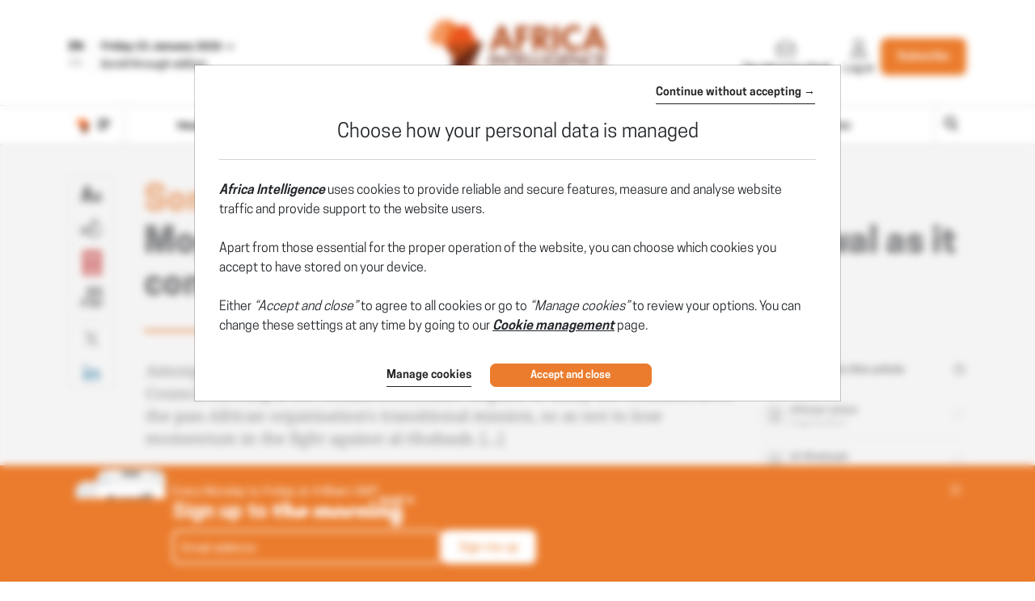

--- FILE ---
content_type: text/html; charset=utf-8
request_url: https://frontend.poool.fr/engage/QS5bZYRHKyxJcw9fZwLpeEtr3j5wEQWj3GZCgXt5A3fcfmPjk7T43O2ZqeCqGqAP/6842c5b0116bf5c263b0ff49?filters=JTVCJTIyU3RhdHV0X0Fub255bWUlMjIlNUQ%253D&variables=JTdCJTIybWVpbGxldXJUYXV4RGV2aXNSZWFibyUyMiUzQSUyMiUyMiUyQyUyMmRhdGVGaW5BYm9ubmVtZW50JTIyJTNBJTIyJTIyJTJDJTIyZW1haWxBZG1pbmlzdHJhdGV1ciUyMiUzQSUyMiUyMiU3RA%253D%253D
body_size: 8749
content:
<!DOCTYPE html><html><head><meta charSet="utf-8"/><meta name="viewport" content="width=device-width, initial-scale=1"/><link rel="stylesheet" href="/engage/_next/static/css/3d3c4efeb4702df6.css" data-precedence="next"/><link rel="stylesheet" href="/engage/_next/static/css/ce3520b9c0f7c1b9.css" data-precedence="next"/><link rel="preload" as="script" fetchPriority="low" href="/engage/_next/static/chunks/webpack-1cecc70c8b572e5b.js"/><script src="/engage/_next/static/chunks/4bd1b696-c023c6e3521b1417.js" async=""></script><script src="/engage/_next/static/chunks/255-bea15f2adea7ab0a.js" async=""></script><script src="/engage/_next/static/chunks/main-app-943e31e5a3e7342a.js" async=""></script><script src="/engage/_next/static/chunks/189-dd330c14372a5155.js" async=""></script><script src="/engage/_next/static/chunks/app/(engage)/%5BappId%5D/layout-d270be8a18c00b5b.js" async=""></script><script src="/engage/_next/static/chunks/app/(engage)/%5BappId%5D/%5BelementId%5D/not-found-6a1ce9eb58be4c76.js" async=""></script><meta name="next-size-adjust" content=""/><script src="/engage/_next/static/chunks/polyfills-42372ed130431b0a.js" noModule=""></script></head><body><div hidden=""><!--$?--><template id="B:0"></template><!--/$--></div><div class="p3-app __className_6d5c62"></div><div data-iframe-size="true"></div><script>requestAnimationFrame(function(){$RT=performance.now()});</script><script src="/engage/_next/static/chunks/webpack-1cecc70c8b572e5b.js" id="_R_" async=""></script><script>(self.__next_f=self.__next_f||[]).push([0])</script><script>self.__next_f.push([1,"1:\"$Sreact.fragment\"\n2:I[9766,[],\"\"]\n3:I[8924,[],\"\"]\n4:I[7524,[\"189\",\"static/chunks/189-dd330c14372a5155.js\",\"353\",\"static/chunks/app/(engage)/%5BappId%5D/layout-d270be8a18c00b5b.js\"],\"default\"]\n5:I[7564,[\"307\",\"static/chunks/app/(engage)/%5BappId%5D/%5BelementId%5D/not-found-6a1ce9eb58be4c76.js\"],\"default\"]\n7:I[4431,[],\"OutletBoundary\"]\n9:I[5278,[],\"AsyncMetadataOutlet\"]\nb:I[4431,[],\"ViewportBoundary\"]\ne:I[7150,[],\"\"]\nf:I[4431,[],\"MetadataBoundary\"]\n10:\"$Sreact.suspense\"\n:HL[\"/engage/_next/static/css/3d3c4efeb4702df6.css\",\"style\"]\n:HL[\"/engage/_next/static/media/e807dee2426166ad-s.p.woff2\",\"font\",{\"crossOrigin\":\"\",\"type\":\"font/woff2\"}]\n:HL[\"/engage/_next/static/css/ce3520b9c0f7c1b9.css\",\"style\"]\n"])</script><script>self.__next_f.push([1,"0:{\"P\":null,\"b\":\"e_k9PvtTBcQbnVnUqn9Wr\",\"p\":\"/engage\",\"c\":[\"\",\"QS5bZYRHKyxJcw9fZwLpeEtr3j5wEQWj3GZCgXt5A3fcfmPjk7T43O2ZqeCqGqAP\",\"6842c5b0116bf5c263b0ff49?filters=JTVCJTIyU3RhdHV0X0Fub255bWUlMjIlNUQ%253D\u0026variables=JTdCJTIybWVpbGxldXJUYXV4RGV2aXNSZWFibyUyMiUzQSUyMiUyMiUyQyUyMmRhdGVGaW5BYm9ubmVtZW50JTIyJTNBJTIyJTIyJTJDJTIyZW1haWxBZG1pbmlzdHJhdGV1ciUyMiUzQSUyMiUyMiU3RA%253D%253D\"],\"i\":false,\"f\":[[[\"\",{\"children\":[\"(engage)\",{\"children\":[[\"appId\",\"QS5bZYRHKyxJcw9fZwLpeEtr3j5wEQWj3GZCgXt5A3fcfmPjk7T43O2ZqeCqGqAP\",\"d\"],{\"children\":[[\"elementId\",\"6842c5b0116bf5c263b0ff49\",\"d\"],{\"children\":[\"__PAGE__?{\\\"filters\\\":\\\"JTVCJTIyU3RhdHV0X0Fub255bWUlMjIlNUQ%3D\\\",\\\"variables\\\":\\\"JTdCJTIybWVpbGxldXJUYXV4RGV2aXNSZWFibyUyMiUzQSUyMiUyMiUyQyUyMmRhdGVGaW5BYm9ubmVtZW50JTIyJTNBJTIyJTIyJTJDJTIyZW1haWxBZG1pbmlzdHJhdGV1ciUyMiUzQSUyMiUyMiU3RA%3D%3D\\\"}\",{}]}]}]}]},\"$undefined\",\"$undefined\",true],[\"\",[\"$\",\"$1\",\"c\",{\"children\":[[[\"$\",\"link\",\"0\",{\"rel\":\"stylesheet\",\"href\":\"/engage/_next/static/css/3d3c4efeb4702df6.css\",\"precedence\":\"next\",\"crossOrigin\":\"$undefined\",\"nonce\":\"$undefined\"}]],[\"$\",\"html\",null,{\"children\":[\"$\",\"body\",null,{\"children\":[[\"$\",\"$L2\",null,{\"parallelRouterKey\":\"children\",\"error\":\"$undefined\",\"errorStyles\":\"$undefined\",\"errorScripts\":\"$undefined\",\"template\":[\"$\",\"$L3\",null,{}],\"templateStyles\":\"$undefined\",\"templateScripts\":\"$undefined\",\"notFound\":[[[\"$\",\"title\",null,{\"children\":\"404: This page could not be found.\"}],[\"$\",\"div\",null,{\"style\":{\"fontFamily\":\"system-ui,\\\"Segoe UI\\\",Roboto,Helvetica,Arial,sans-serif,\\\"Apple Color Emoji\\\",\\\"Segoe UI Emoji\\\"\",\"height\":\"100vh\",\"textAlign\":\"center\",\"display\":\"flex\",\"flexDirection\":\"column\",\"alignItems\":\"center\",\"justifyContent\":\"center\"},\"children\":[\"$\",\"div\",null,{\"children\":[[\"$\",\"style\",null,{\"dangerouslySetInnerHTML\":{\"__html\":\"body{color:#000;background:#fff;margin:0}.next-error-h1{border-right:1px solid rgba(0,0,0,.3)}@media (prefers-color-scheme:dark){body{color:#fff;background:#000}.next-error-h1{border-right:1px solid rgba(255,255,255,.3)}}\"}}],[\"$\",\"h1\",null,{\"className\":\"next-error-h1\",\"style\":{\"display\":\"inline-block\",\"margin\":\"0 20px 0 0\",\"padding\":\"0 23px 0 0\",\"fontSize\":24,\"fontWeight\":500,\"verticalAlign\":\"top\",\"lineHeight\":\"49px\"},\"children\":404}],[\"$\",\"div\",null,{\"style\":{\"display\":\"inline-block\"},\"children\":[\"$\",\"h2\",null,{\"style\":{\"fontSize\":14,\"fontWeight\":400,\"lineHeight\":\"49px\",\"margin\":0},\"children\":\"This page could not be found.\"}]}]]}]}]],[]],\"forbidden\":\"$undefined\",\"unauthorized\":\"$undefined\"}],[\"$\",\"div\",null,{\"data-iframe-size\":true}]]}]}]]}],{\"children\":[\"(engage)\",[\"$\",\"$1\",\"c\",{\"children\":[[[\"$\",\"link\",\"0\",{\"rel\":\"stylesheet\",\"href\":\"/engage/_next/static/css/ce3520b9c0f7c1b9.css\",\"precedence\":\"next\",\"crossOrigin\":\"$undefined\",\"nonce\":\"$undefined\"}]],[\"$\",\"div\",null,{\"className\":\"p3-app __className_6d5c62\",\"children\":[\"$\",\"$L2\",null,{\"parallelRouterKey\":\"children\",\"error\":\"$undefined\",\"errorStyles\":\"$undefined\",\"errorScripts\":\"$undefined\",\"template\":[\"$\",\"$L3\",null,{}],\"templateStyles\":\"$undefined\",\"templateScripts\":\"$undefined\",\"notFound\":[[[\"$\",\"title\",null,{\"children\":\"404: This page could not be found.\"}],[\"$\",\"div\",null,{\"style\":\"$0:f:0:1:1:props:children:1:props:children:props:children:0:props:notFound:0:1:props:style\",\"children\":[\"$\",\"div\",null,{\"children\":[[\"$\",\"style\",null,{\"dangerouslySetInnerHTML\":{\"__html\":\"body{color:#000;background:#fff;margin:0}.next-error-h1{border-right:1px solid rgba(0,0,0,.3)}@media (prefers-color-scheme:dark){body{color:#fff;background:#000}.next-error-h1{border-right:1px solid rgba(255,255,255,.3)}}\"}}],[\"$\",\"h1\",null,{\"className\":\"next-error-h1\",\"style\":\"$0:f:0:1:1:props:children:1:props:children:props:children:0:props:notFound:0:1:props:children:props:children:1:props:style\",\"children\":404}],[\"$\",\"div\",null,{\"style\":\"$0:f:0:1:1:props:children:1:props:children:props:children:0:props:notFound:0:1:props:children:props:children:2:props:style\",\"children\":[\"$\",\"h2\",null,{\"style\":\"$0:f:0:1:1:props:children:1:props:children:props:children:0:props:notFound:0:1:props:children:props:children:2:props:children:props:style\",\"children\":\"This page could not be found.\"}]}]]}]}]],[]],\"forbidden\":\"$undefined\",\"unauthorized\":\"$undefined\"}]}]]}],{\"children\":[[\"appId\",\"QS5bZYRHKyxJcw9fZwLpeEtr3j5wEQWj3GZCgXt5A3fcfmPjk7T43O2ZqeCqGqAP\",\"d\"],[\"$\",\"$1\",\"c\",{\"children\":[null,[\"$\",\"$L4\",null,{\"product\":\"engage\",\"children\":[\"$\",\"$L2\",null,{\"parallelRouterKey\":\"children\",\"error\":\"$undefined\",\"errorStyles\":\"$undefined\",\"errorScripts\":\"$undefined\",\"template\":[\"$\",\"$L3\",null,{}],\"templateStyles\":\"$undefined\",\"templateScripts\":\"$undefined\",\"notFound\":\"$undefined\",\"forbidden\":\"$undefined\",\"unauthorized\":\"$undefined\"}]}]]}],{\"children\":[[\"elementId\",\"6842c5b0116bf5c263b0ff49\",\"d\"],[\"$\",\"$1\",\"c\",{\"children\":[null,[\"$\",\"$L2\",null,{\"parallelRouterKey\":\"children\",\"error\":\"$undefined\",\"errorStyles\":\"$undefined\",\"errorScripts\":\"$undefined\",\"template\":[\"$\",\"$L3\",null,{}],\"templateStyles\":\"$undefined\",\"templateScripts\":\"$undefined\",\"notFound\":[[\"$\",\"$L5\",null,{}],[]],\"forbidden\":\"$undefined\",\"unauthorized\":\"$undefined\"}]]}],{\"children\":[\"__PAGE__\",[\"$\",\"$1\",\"c\",{\"children\":[\"$L6\",null,[\"$\",\"$L7\",null,{\"children\":[\"$L8\",[\"$\",\"$L9\",null,{\"promise\":\"$@a\"}]]}]]}],{},null,false]},null,false]},null,false]},null,false]},null,false],[\"$\",\"$1\",\"h\",{\"children\":[null,[[\"$\",\"$Lb\",null,{\"children\":\"$Lc\"}],[\"$\",\"meta\",null,{\"name\":\"next-size-adjust\",\"content\":\"\"}]],\"$Ld\"]}],false]],\"m\":\"$undefined\",\"G\":[\"$e\",[]],\"s\":false,\"S\":false}\n"])</script><script>self.__next_f.push([1,"d:[\"$\",\"$Lf\",null,{\"children\":[\"$\",\"div\",null,{\"hidden\":true,\"children\":[\"$\",\"$10\",null,{\"fallback\":null,\"children\":\"$L11\"}]}]}]\nc:[[\"$\",\"meta\",\"0\",{\"charSet\":\"utf-8\"}],[\"$\",\"meta\",\"1\",{\"name\":\"viewport\",\"content\":\"width=device-width, initial-scale=1\"}]]\n8:null\n"])</script><script>self.__next_f.push([1,"a:{\"metadata\":[],\"error\":null,\"digest\":\"$undefined\"}\n11:\"$a:metadata\"\n"])</script><script>self.__next_f.push([1,"12:I[7736,[\"545\",\"static/chunks/c16f53c3-184ddc603d6bcf88.js\",\"455\",\"static/chunks/b3a53e07-9bf24ee9a40f5469.js\",\"189\",\"static/chunks/189-dd330c14372a5155.js\",\"324\",\"static/chunks/324-4540a4c061629b98.js\",\"716\",\"static/chunks/716-c57c071ef4353037.js\",\"834\",\"static/chunks/834-5a7b29e6522acf4f.js\",\"892\",\"static/chunks/app/(engage)/%5BappId%5D/%5BelementId%5D/page-2b05bb8df45cf838.js\"],\"TrackingStore\"]\n13:T13b5,"])</script><script>self.__next_f.push([1,"/*\nThis appearance has been created from an existing template, using a color\npalette. You can fine-tune it by changing any --skin--* variable below.\n\nExample:\n:root {\n  --skin--main-color: #ffc622;\n  --skin--text-color: #1A1A1A;\n}\n*/\n\n\n/* * {\n  --skin--background-color: #FEFEFE;\n\n  --skin--buttons-color: #FFB800;\n  --skin--buttons-hover-color: #FEDB89;\n  --skin--buttons-active-color: #FFFFFF;\n  --skin--buttons-border-color: #FEDB89;\n  --skin--buttons-text-color: #000000;\n  \n  --skin--titles-color: #000000;\n  --skin--texts-color: #000000;\n  \n  --skin--border-radius: 30px;\n  --skin--box-shadow: 0 4px 30px -7px rgba(26, 26, 26, 0.1);\n} */\n\n@import url('https://fonts.googleapis.com/css2?family=Noto+Serif\u0026family=Roboto:wght@400..800\u0026display=swap');\n\nbody {font-family: Roboto,sans-serif;}\n\n* {\n  --junipero-font-family: initial;\n}\n\n.__className_c02449,\n.__className_0aa387 {\n  background-color:var(--skin--background-color);\n  width:100vw;\n  box-shadow: 0 4px 20px rgba(0, 0, 0, 0.5);\n}\n\n.element {\n  font-family: Roboto,sans-serif;\n  background-color: var(--skin--background-color);\n  border-radius: var(--skin--border-radius);\n  padding: 5px 20px 0 15px;\n  margin:0;\n  position: relative;\n  max-width: 1140px;\n}\n\n.p3-block-title {\n  font-size: 26px;\n  line-height:27px;\n  font-weight: 600;\n  color: var(--skin--titles-color);\n  margin: 0 0 10px 0;\n  font-weight:800;\n}\n\n.junipero.abstract.invalid {\n  color:#ffffff;\n  opacity:0.6;\n}\n\n@media (max-width: 779px) {\n  .p3-block-title {\n    font-size: 22px;\n    line-height:25px;\n  }\n\n  div.items-flex-start:nth-child(2) \u003e div:nth-child(2) \u003e div:nth-child(1) \u003e img:nth-child(1) {height:19px!important;}\n}\n.p3-block-text {\n  color: var(--skin--texts-color);\n  font-size:15px;\n}\n\np {\n  margin: 0;\n}\n\n.junipero.text-field {\n  width: 100%;\n  --background-color: #fcfcfc;\n}\n\n.junipero.text-field .field:hover, \n.junipero.text-field .field:focus {\n  --border-color: #1a1a1a91;\n}\n\n.junipero.button.primary {\n  width: 100%;\n  cursor: pointer;\n  --main-color: var(--skin--buttons-color) !important;\n  --border-color: var(--skin--buttons-border-color) !important;\n  --hover-color: var(--skin--buttons-hover-color) !important;\n  --active-color: var(--skin--buttons-active-color) !important;\n  --text-color: var(--skin--buttons-text-color) !important;\n}\n\n.junipero.button:focus:not(:disabled):not(.disabled) {\n  --border-color: #ffb800;\n}\n\n.junipero.button:hover:not(:disabled):not(.disabled) {\n  --hover-color: rgb(255, 184, 0, 0.5);\n}\n\n.junipero.button:active:not(:disabled):not(.disabled) {\n  --active-color: rgb(255, 184, 0, 0.5);\n}\n\n.cross-close {\n  position: absolute;\n  top: 20px;\n  right: 20px;\n}\n\n@media (min-width: 779px) {\n  .element-content {\n    padding:16px 0 22px 0;\n  }\n\n.cross-close img {\n    /*margin-bottom:-45px;\n    margin-right:25px;*/\n  }\n\n  .p3-block-col.flex-none .p3-image {\n    height:100%;\n    width: 100%;\n    display: flex;\n    margin-top: -6px !important;\n  }\n  .p3-image \u003e img.w-full {\n    height:auto;\n    width: 100%;\n    object-fit:cover;\n  }\n}\n\n@media (max-width: 779px) {\n\n  .cross-close {\n      position:absolute;\n      top:12.5px;\n      right:12.5px;\n      text-align:center!important;\n      align:inherit;\n    }\n\n  .element {\n    padding: 30px 15px 25px 15px;\n  }\n  \n}\n\n/* Edit */\n.p3-field-text{background-color:transparent!important;font-family: \"Roboto\", sans-serif;}\n.p3-field-text .field {background-color:transparent!important; border-radius:8px!important; color:#ffffff!important; border:2px solid #ffffff!important;height: 42px!important;font-family: \"Roboto\", sans-serif;}\n\n.fielddiv {max-width:333px;}\n\n.junipero.text-field .field::placeholder { color:#ffffff!important; font-size: 15px!important; /*padding-left: 30px;*/font-family: \"Roboto\", sans-serif;}\n\n.junipero.text-field .field {box-shadow:none!important;}\n\n.p3-block-button {\n    margin-top:0px!important;\n}\n\n.p3-block-button .junipero.button {\n    background-color:#ffffff!important;\n    border:2px solid #ffffff!important;\n    border-radius:8px!important;\n    opacity: 1;\n    transition:all 0.2s ease;\n    pointer-events: all;\n    height: 42px!important;\n    font-size:15px;\n    font-family: \"Roboto\", sans-serif;\n}\n\n.p3-block-button:hover .junipero.button {\n    border:2px solid #ffffff!important;\n    background-color:transparent!important;\n}\n\n.p3-block-button .junipero.button p{\n    transition:all 0.2s ease;\n    font-family: \"Roboto\", sans-serif;\n}\n\n.p3-block-button .junipero.button:hover p {\n    color:#ffffff!important;\n}\n\n.junipero.abstract.invalid {\n  padding: 6px 0;\n  font-size:14px!important;\n  font-family: \"Roboto\", sans-serif;\n}\n\n.success-message {\n  color: #ffffff;\n  font-family: \"Roboto\", sans-serif;\n  font-size: 15px;\n  line-height: 23px;\n  font-weight:normal!important;\n  padding: 0 0 10px 0;\n  margin-top: 10px!important;\n  text-align:left;\n  font-family: \"Roboto\", sans-serif;\n}\n.success-message p {\n  text-align:left!important;\n}\n.success-message strong{\n  font-weight:normal!important;\n}\n\n#p3-parent-frame,.p3-app {\n  background-color: var(--skin--background-color);\n}"])</script><script>self.__next_f.push([1,"6:[\"$\",\"$L12\",null,{\"element\":{\"_id\":\"6842c5b0116bf5c263b0ff49\",\"app\":\"62c55dd235d9f600353a2fe3\",\"content\":[{\"type\":\"row\",\"settings\":{\"alignItems\":\"flex-start\",\"justifyContent\":\"center\",\"gap\":\"\"},\"cols\":[{\"type\":\"col\",\"content\":[{\"type\":\"image\",\"url\":\"https://cdn.poool.fr/uploads/627ccf8d4c4a080034244a3a/original/close.png\",\"name\":\"close.png\",\"id\":\"1f137abc-714e-4d41-887b-26f06fc9a788\",\"settings\":{\"className\":\"cross-close\",\"textAlign\":\"right\",\"size\":\"custom\",\"width\":\"17\",\"height\":\"14\",\"destroyOnClick\":true}},{\"type\":\"row\",\"settings\":{\"alignItems\":\"flex-end\",\"justifyContent\":\"center\",\"gap\":\"25px\"},\"cols\":[{\"type\":\"col\",\"content\":[{\"type\":\"image\",\"url\":\"https://cdn.poool.fr/uploads/62c55dd235d9f600353a2fe3/original/AIA-support.png\",\"name\":\"AIA-support.png\",\"id\":\"7eb9bfaf-3291-43b1-8ea1-52e61ffdc0cc\",\"settings\":{\"size\":\"custom\",\"textAlign\":\"left\",\"width\":\"\",\"height\":\"142\"},\"styles\":{\"paddingTop\":\"\",\"paddingRight\":\"\",\"paddingBottom\":\"\",\"paddingLeft\":\"\",\"marginLeft\":\"\",\"marginBottom\":\"\",\"marginRight\":\"\",\"marginTop\":\"\"}}],\"id\":\"f17e1986-f837-4fb2-9b22-1bf0b1666c71\",\"size\":\"auto\",\"responsive\":{\"sm\":\"hide\",\"xs\":\"hide\"}},{\"type\":\"col\",\"content\":[{\"type\":\"row\",\"settings\":{\"alignItems\":\"flex-start\",\"justifyContent\":\"center\"},\"cols\":[{\"type\":\"col\",\"content\":[{\"type\":\"text\",\"content\":\"\u003cp\u003eEvery Monday to Friday at 4:40am GMT\u003c/p\u003e\",\"id\":\"9bdc7660-7902-4b99-a6a2-7e85f34b25ac\",\"styles\":{\"backgroundSize\":\"default\",\"paddingBottom\":\"\",\"marginBottom\":\"\",\"backgroundPosition\":\"center\"}}],\"id\":\"e1ac21cf-3caf-4dc9-abad-c7b327ef870e\",\"size\":\"fluid\"}],\"id\":\"97aff443-f3e3-4020-9eca-10327b46de5a\"},{\"type\":\"row\",\"settings\":{\"alignItems\":\"flex-start\",\"justifyContent\":\"flex-start\",\"gap\":\"2px\"},\"cols\":[{\"type\":\"col\",\"content\":[{\"type\":\"title\",\"content\":\"\u003cp\u003eSign up to\u0026nbsp;\u003c/p\u003e\",\"headingLevel\":\"h1\",\"id\":\"ea3c6df8-09af-4ebb-bdf4-7cb6322df00c\",\"styles\":{\"marginTop\":\"\",\"marginBottom\":\"\"}}],\"id\":\"fab5c9a9-fa62-4953-aebb-7e1436df7338\",\"size\":\"auto\"},{\"type\":\"col\",\"content\":[{\"type\":\"image\",\"url\":\"https://cdn.poool.fr/uploads/62c55dd235d9f600353a2fe3/original/Morning-brief.png\",\"name\":\"Morning-brief.png\",\"id\":\"ec0223e9-1aa0-4633-ba10-2f9a96e3b3da\",\"settings\":{\"size\":\"custom\",\"textAlign\":\"left\",\"width\":\"\",\"height\":\"38\"},\"styles\":{\"paddingTop\":\"0\",\"paddingRight\":\"0\",\"paddingBottom\":\"0\",\"paddingLeft\":\"0\",\"marginLeft\":\"0\",\"marginBottom\":\"0\",\"marginRight\":\"0\",\"marginTop\":\"0\"}}],\"id\":\"fc94dffc-fe3c-4745-9b4c-239693d09709\",\"size\":\"auto\"}],\"id\":\"4c9b92cf-2255-484c-80a2-bad4748ca8b6\"},{\"type\":\"row\",\"settings\":{\"alignItems\":\"flex-start\",\"justifyContent\":\"flex-start\",\"flexDirection\":\"row\",\"className\":\"\"},\"cols\":[{\"type\":\"col\",\"content\":[{\"type\":\"email-field\",\"fieldType\":\"email\",\"fieldKey\":\"email\",\"fieldLabel\":\"\",\"fieldPlaceholder\":\"Email address\",\"fieldRequired\":true,\"settings\":{\"displayAfterSubmit\":false},\"id\":\"666f636e-7c91-44f8-8c14-722a95f449de\",\"styles\":{\"backgroundColor\":\"#cc1800\",\"backgroundSize\":\"default\"}}],\"id\":\"1bf06010-8dfb-49ad-8783-79f29481ad2c\",\"size\":\"fluid\",\"settings\":{\"className\":\"fielddiv\"}},{\"type\":\"col\",\"content\":[{\"type\":\"button\",\"content\":\"\u003cp style=\\\"text-align:center;\\\"\u003eSign me up\u003c/p\u003e\",\"action\":\"submit\",\"url\":\"\",\"settings\":{\"buttonType\":\"button\"},\"customId\":\"button79542\",\"id\":\"d472f6e4-6233-4694-a37e-ce1411fd40e7\",\"styles\":{\"marginTop\":\"10\"}},{\"type\":\"hidden-field\",\"fieldType\":\"hidden\",\"fieldKey\":\"formulaire\",\"fieldLabel\":\"\",\"fieldPlaceholder\":\"\",\"fieldRequired\":true,\"settings\":{\"displayAfterSubmit\":false,\"displayBeforeSubmit\":true},\"id\":\"7171744e-bb75-4b14-9c22-c0c97b4e9ef8\",\"fieldValue\":\"newsletter\"}],\"id\":\"1efb6a83-5201-4962-801e-ffad93978c9e\",\"size\":\"auto\"}],\"id\":\"26873623-a90f-43b4-a204-64ac2c4c0e5e\"},{\"type\":\"text\",\"content\":\"\u003cp style=\\\"text-align:center;\\\"\u003e\u003cstrong\u003eYour registration has been successful!\u003c/strong\u003e\u003c/p\u003e\",\"id\":\"eb988bac-91e6-4ab0-86e8-020575c8f23b\",\"settings\":{\"displayAfterSubmit\":true,\"displayBeforeSubmit\":false,\"className\":\"success-message\"},\"styles\":{\"marginTop\":\"20\"}}],\"id\":\"5d89c8a3-d150-48e0-86db-58b46a5ae996\",\"size\":\"fluid\",\"settings\":{\"className\":\"element-content\"},\"styles\":{\"paddingTop\":\"\",\"paddingRight\":\"\",\"paddingBottom\":\"\",\"paddingLeft\":\"\",\"marginLeft\":\"\",\"marginBottom\":\"\",\"marginRight\":\"\",\"marginTop\":\"\"}}],\"id\":\"0baff9e5-4432-4e73-a38a-b805a2b06490\",\"styles\":{\"paddingTop\":\"\",\"paddingBottom\":\"\",\"marginTop\":\"\",\"marginBottom\":\"\",\"paddingRight\":\"\",\"marginRight\":\"\",\"marginLeft\":\"\",\"paddingLeft\":\"\"}}],\"id\":\"05be6065-fe70-41c9-a8f7-ed92eac8c8ef\",\"size\":\"fluid\",\"settings\":{\"className\":\"element\"},\"styles\":{\"marginRight\":\"\",\"marginLeft\":\"\"}}],\"id\":\"48594006-76bd-44fb-8fde-10c3a17a8ada\",\"styles\":{\"paddingTop\":\"0\",\"paddingRight\":\"0\",\"paddingBottom\":\"0\",\"paddingLeft\":\"0\",\"marginLeft\":\"0\",\"marginBottom\":\"0\",\"marginRight\":\"0\",\"marginTop\":\"0\"}}],\"conditions\":[{\"id\":\"d5392528-42ac-47a7-a53b-59a252255295\",\"type\":\"or\",\"value\":[{\"type\":\"url\",\"hide\":true,\"value\":\"Newsletter\"},{\"type\":\"url\",\"hide\":true,\"value\":\"Offers\"},{\"type\":\"url\",\"hide\":true,\"value\":\"typeOffreSelectionnee\"},{\"type\":\"url\",\"hide\":true,\"value\":\"signup\"}]},{\"id\":\"b1f39361-67d9-4879-b9b0-54b5305b0f31\",\"type\":\"customFilter\",\"value\":\"Statut_Anonyme\"},{\"id\":\"2553db01-c13a-4fd5-b872-20c6da896114\",\"type\":\"viewsPerDay\",\"value\":{\"times\":3,\"days\":1}}],\"enabled\":true,\"settings\":{\"custom_css\":\"$13\",\"custom_parent_css\":\"#p3-parent-frame {\\n  position: fixed;\\n  right: 0;\\n  bottom: 0;\\n  left: 0;\\n  z-index:2099;\\n}\"},\"name\":\"Bannière inscription NL\",\"slug\":\"banniere-inscription-nl\",\"preview_url\":\"https://cdn.poool.fr/screenshots/62c55dd235d9f600353a2fe3/791ab04f-6c33-4f3b-ba39-3f2412bfb342.png\",\"model_slug\":\"subscription-banner\",\"palette\":{\"id\":\"amber\",\"name\":\"Amber\",\"preview\":[\"#FFB800\",\"#000000\",\"#FEDB89\",\"#FFFFFF\"],\"styles\":[{\"type\":\"color\",\"key\":\"amber-1\",\"value\":\"#FFB800\"},{\"type\":\"color\",\"key\":\"amber-2\",\"value\":\"#000000\"},{\"type\":\"color\",\"key\":\"amber-3\",\"value\":\"#FEDB89\"},{\"type\":\"color\",\"key\":\"amber-4\",\"value\":\"#FEFEFE\"},{\"type\":\"color\",\"key\":\"amber-5\",\"value\":\"#6B778C\"},{\"type\":\"color\",\"key\":\"amber-6\",\"value\":\"#DFE1E6\"},{\"type\":\"color\",\"key\":\"amber-7\",\"value\":\"#1A1A1A91\"},{\"type\":\"image\",\"key\":\"newsletter-onboarding-1\",\"value\":\"https://cdn.poool.fr/uploads/63f8bb1f73c92568751fd64a/newsletter-onboarding-illustration-1.svg\"},{\"type\":\"image\",\"key\":\"newsletter-onboarding-2\",\"value\":\"https://cdn.poool.fr/uploads/63f8bb1f73c92568751fd64a/newsletter-onboarding-illustration-2.svg\"},{\"type\":\"image\",\"key\":\"newsletter-onboarding-3\",\"value\":\"https://cdn.poool.fr/uploads/63f8bb1f73c92568751fd64a/newsletter-onboarding-illustration-3.svg\"},{\"type\":\"image\",\"key\":\"subs-onboarding-1\",\"value\":\"https://cdn.poool.fr/uploads/63f8bb1f73c92568751fd64a/subscribers-onboarding-illustration-1.svg\"},{\"type\":\"image\",\"key\":\"subs-onboarding-2\",\"value\":\"https://cdn.poool.fr/uploads/63f8bb1f73c92568751fd64a/subscribers-onboarding-illustration-2.svg\"},{\"type\":\"image\",\"key\":\"subs-onboarding-3\",\"value\":\"https://cdn.poool.fr/uploads/63f8bb1f73c92568751fd64a/subscribers-onboarding-illustration-3.svg\"},{\"type\":\"image\",\"key\":\"image-download-app\",\"value\":\"https://cdn.poool.fr/uploads/63f8bb1f73c92568751fd64a/download-app-illustration.svg\"},{\"type\":\"image\",\"key\":\"image-subscription\",\"value\":\"https://cdn.poool.fr/uploads/63f8bb1f73c92568751fd64a/newsletter-subscription-illustration.svg\"},{\"type\":\"image\",\"key\":\"image-card-expiration\",\"value\":\"https://cdn.poool.fr/uploads/63f8bb1f73c92568751fd64a/payment-method-expiration-illustration.svg\"},{\"type\":\"image\",\"key\":\"image-register\",\"value\":\"https://cdn.poool.fr/uploads/63f8bb1f73c92568751fd64a/register-illustration.svg\"},{\"type\":\"image\",\"key\":\"image-lock\",\"value\":\"https://cdn.poool.fr/uploads/63f8bb1f73c92568751fd64a/subscription-banner-illustration.svg\"},{\"type\":\"size\",\"key\":\"cards-radius\",\"value\":\"10px\"},{\"type\":\"size\",\"key\":\"elements-radius\",\"value\":\"30px\"},{\"type\":\"shadow\",\"key\":\"box-shadow\",\"value\":{\"type\":\"shadow\",\"x\":\"0px\",\"y\":\"4px\",\"blur\":\"30px\",\"spread\":\"-7px\",\"color\":\"rgba(26, 26, 26, 0.1)\"}}]},\"palette_styles\":{\"backgroundColor\":\"#eb7c2d\",\"buttonsColor\":\"#FFF\",\"buttonsBorderColor\":\"#fff\",\"buttonsHoverColor\":\"#eb7c2d\",\"buttonsActiveColor\":\"#fff\",\"buttonsTextColor\":\"#eb7c2d\",\"titlesColor\":\"#FFF\",\"textsColor\":\"#FFF\",\"image\":{\"type\":\"palette\",\"id\":\"amber\",\"key\":\"image-lock\"},\"borderRadius\":\"\",\"boxShadow\":{\"type\":\"palette\",\"id\":\"amber\",\"key\":\"box-shadow\"}},\"created_at\":\"2025-06-06T10:40:48.570Z\",\"__v\":16,\"updated_at\":\"2026-01-23T08:57:46.902Z\"},\"children\":\"$L14\"}]\n"])</script><div hidden id="S:0"></div><script>$RB=[];$RV=function(a){$RT=performance.now();for(var b=0;b<a.length;b+=2){var c=a[b],e=a[b+1];null!==e.parentNode&&e.parentNode.removeChild(e);var f=c.parentNode;if(f){var g=c.previousSibling,h=0;do{if(c&&8===c.nodeType){var d=c.data;if("/$"===d||"/&"===d)if(0===h)break;else h--;else"$"!==d&&"$?"!==d&&"$~"!==d&&"$!"!==d&&"&"!==d||h++}d=c.nextSibling;f.removeChild(c);c=d}while(c);for(;e.firstChild;)f.insertBefore(e.firstChild,c);g.data="$";g._reactRetry&&requestAnimationFrame(g._reactRetry)}}a.length=0};
$RC=function(a,b){if(b=document.getElementById(b))(a=document.getElementById(a))?(a.previousSibling.data="$~",$RB.push(a,b),2===$RB.length&&("number"!==typeof $RT?requestAnimationFrame($RV.bind(null,$RB)):(a=performance.now(),setTimeout($RV.bind(null,$RB),2300>a&&2E3<a?2300-a:$RT+300-a)))):b.parentNode.removeChild(b)};$RC("B:0","S:0")</script><script>self.__next_f.push([1,"15:I[7338,[\"545\",\"static/chunks/c16f53c3-184ddc603d6bcf88.js\",\"455\",\"static/chunks/b3a53e07-9bf24ee9a40f5469.js\",\"189\",\"static/chunks/189-dd330c14372a5155.js\",\"324\",\"static/chunks/324-4540a4c061629b98.js\",\"716\",\"static/chunks/716-c57c071ef4353037.js\",\"834\",\"static/chunks/834-5a7b29e6522acf4f.js\",\"892\",\"static/chunks/app/(engage)/%5BappId%5D/%5BelementId%5D/page-2b05bb8df45cf838.js\"],\"default\"]\n16:I[3696,[\"545\",\"static/chunks/c16f53c3-184ddc603d6bcf88.js\",\"455\",\"static/chunks/b3a53e07-9bf24ee9a40f5469.js\",\"189\",\"static/chunks/189-dd330c14372a5155.js\",\"324\",\"static/chunks/324-4540a4c061629b98.js\",\"716\",\"static/chunks/716-c57c071ef4353037.js\",\"834\",\"static/chunks/834-5a7b29e6522acf4f.js\",\"892\",\"static/chunks/app/(engage)/%5BappId%5D/%5BelementId%5D/page-2b05bb8df45cf838.js\"],\"default\"]\n17:I[7517,[\"545\",\"static/chunks/c16f53c3-184ddc603d6bcf88.js\",\"455\",\"static/chunks/b3a53e07-9bf24ee9a40f5469.js\",\"189\",\"static/chunks/189-dd330c14372a5155.js\",\"324\",\"static/chunks/324-4540a4c061629b98.js\",\"716\",\"static/chunks/716-c57c071ef4353037.js\",\"834\",\"static/chunks/834-5a7b29e6522acf4f.js\",\"892\",\"static/chunks/app/(engage)/%5BappId%5D/%5BelementId%5D/page-2b05bb8df45cf838.js\"],\"default\"]\n"])</script><script>self.__next_f.push([1,"14:[\"$\",\"$L15\",null,{\"dir\":\"$undefined\",\"locale\":\"EN\",\"children\":[[\"$\",\"$L16\",null,{\"element\":\"$6:props:element\",\"config\":{\"locale\":\"EN\"},\"children\":[[\"$\",\"$L17\",\"48594006-76bd-44fb-8fde-10c3a17a8ada\",{\"block\":{\"type\":\"row\",\"settings\":{\"alignItems\":\"flex-start\",\"justifyContent\":\"center\",\"gap\":\"\"},\"cols\":[{\"type\":\"col\",\"content\":[{\"type\":\"image\",\"url\":\"https://cdn.poool.fr/uploads/627ccf8d4c4a080034244a3a/original/close.png\",\"name\":\"close.png\",\"id\":\"1f137abc-714e-4d41-887b-26f06fc9a788\",\"settings\":{\"className\":\"cross-close\",\"textAlign\":\"right\",\"size\":\"custom\",\"width\":\"17\",\"height\":\"14\",\"destroyOnClick\":true}},{\"type\":\"row\",\"settings\":{\"alignItems\":\"flex-end\",\"justifyContent\":\"center\",\"gap\":\"25px\"},\"cols\":[{\"type\":\"col\",\"content\":[{\"type\":\"image\",\"url\":\"https://cdn.poool.fr/uploads/62c55dd235d9f600353a2fe3/original/AIA-support.png\",\"name\":\"AIA-support.png\",\"id\":\"7eb9bfaf-3291-43b1-8ea1-52e61ffdc0cc\",\"settings\":{\"size\":\"custom\",\"textAlign\":\"left\",\"width\":\"\",\"height\":\"142\"},\"styles\":{\"paddingTop\":\"\",\"paddingRight\":\"\",\"paddingBottom\":\"\",\"paddingLeft\":\"\",\"marginLeft\":\"\",\"marginBottom\":\"\",\"marginRight\":\"\",\"marginTop\":\"\"}}],\"id\":\"f17e1986-f837-4fb2-9b22-1bf0b1666c71\",\"size\":\"auto\",\"responsive\":{\"sm\":\"hide\",\"xs\":\"hide\"}},{\"type\":\"col\",\"content\":[{\"type\":\"row\",\"settings\":{\"alignItems\":\"flex-start\",\"justifyContent\":\"center\"},\"cols\":[{\"type\":\"col\",\"content\":[{\"type\":\"text\",\"content\":\"\u003cp\u003eEvery Monday to Friday at 4:40am GMT\u003c/p\u003e\",\"id\":\"9bdc7660-7902-4b99-a6a2-7e85f34b25ac\",\"styles\":{\"backgroundSize\":\"default\",\"paddingBottom\":\"\",\"marginBottom\":\"\",\"backgroundPosition\":\"center\"}}],\"id\":\"e1ac21cf-3caf-4dc9-abad-c7b327ef870e\",\"size\":\"fluid\"}],\"id\":\"97aff443-f3e3-4020-9eca-10327b46de5a\"},{\"type\":\"row\",\"settings\":{\"alignItems\":\"flex-start\",\"justifyContent\":\"flex-start\",\"gap\":\"2px\"},\"cols\":[{\"type\":\"col\",\"content\":[{\"type\":\"title\",\"content\":\"\u003cp\u003eSign up to\u0026nbsp;\u003c/p\u003e\",\"headingLevel\":\"h1\",\"id\":\"ea3c6df8-09af-4ebb-bdf4-7cb6322df00c\",\"styles\":{\"marginTop\":\"\",\"marginBottom\":\"\"}}],\"id\":\"fab5c9a9-fa62-4953-aebb-7e1436df7338\",\"size\":\"auto\"},{\"type\":\"col\",\"content\":[{\"type\":\"image\",\"url\":\"https://cdn.poool.fr/uploads/62c55dd235d9f600353a2fe3/original/Morning-brief.png\",\"name\":\"Morning-brief.png\",\"id\":\"ec0223e9-1aa0-4633-ba10-2f9a96e3b3da\",\"settings\":{\"size\":\"custom\",\"textAlign\":\"left\",\"width\":\"\",\"height\":\"38\"},\"styles\":{\"paddingTop\":\"0\",\"paddingRight\":\"0\",\"paddingBottom\":\"0\",\"paddingLeft\":\"0\",\"marginLeft\":\"0\",\"marginBottom\":\"0\",\"marginRight\":\"0\",\"marginTop\":\"0\"}}],\"id\":\"fc94dffc-fe3c-4745-9b4c-239693d09709\",\"size\":\"auto\"}],\"id\":\"4c9b92cf-2255-484c-80a2-bad4748ca8b6\"},{\"type\":\"row\",\"settings\":{\"alignItems\":\"flex-start\",\"justifyContent\":\"flex-start\",\"flexDirection\":\"row\",\"className\":\"\"},\"cols\":[{\"type\":\"col\",\"content\":[{\"type\":\"email-field\",\"fieldType\":\"email\",\"fieldKey\":\"email\",\"fieldLabel\":\"\",\"fieldPlaceholder\":\"Email address\",\"fieldRequired\":true,\"settings\":{\"displayAfterSubmit\":false},\"id\":\"666f636e-7c91-44f8-8c14-722a95f449de\",\"styles\":{\"backgroundColor\":\"#cc1800\",\"backgroundSize\":\"default\"}}],\"id\":\"1bf06010-8dfb-49ad-8783-79f29481ad2c\",\"size\":\"fluid\",\"settings\":{\"className\":\"fielddiv\"}},{\"type\":\"col\",\"content\":[{\"type\":\"button\",\"content\":\"\u003cp style=\\\"text-align:center;\\\"\u003eSign me up\u003c/p\u003e\",\"action\":\"submit\",\"url\":\"\",\"settings\":{\"buttonType\":\"button\"},\"customId\":\"button79542\",\"id\":\"d472f6e4-6233-4694-a37e-ce1411fd40e7\",\"styles\":{\"marginTop\":\"10\"}},{\"type\":\"hidden-field\",\"fieldType\":\"hidden\",\"fieldKey\":\"formulaire\",\"fieldLabel\":\"\",\"fieldPlaceholder\":\"\",\"fieldRequired\":true,\"settings\":{\"displayAfterSubmit\":false,\"displayBeforeSubmit\":true},\"id\":\"7171744e-bb75-4b14-9c22-c0c97b4e9ef8\",\"fieldValue\":\"newsletter\"}],\"id\":\"1efb6a83-5201-4962-801e-ffad93978c9e\",\"size\":\"auto\"}],\"id\":\"26873623-a90f-43b4-a204-64ac2c4c0e5e\"},{\"type\":\"text\",\"content\":\"\u003cp style=\\\"text-align:center;\\\"\u003e\u003cstrong\u003eYour registration has been successful!\u003c/strong\u003e\u003c/p\u003e\",\"id\":\"eb988bac-91e6-4ab0-86e8-020575c8f23b\",\"settings\":{\"displayAfterSubmit\":true,\"displayBeforeSubmit\":false,\"className\":\"success-message\"},\"styles\":{\"marginTop\":\"20\"}}],\"id\":\"5d89c8a3-d150-48e0-86db-58b46a5ae996\",\"size\":\"fluid\",\"settings\":{\"className\":\"element-content\"},\"styles\":{\"paddingTop\":\"\",\"paddingRight\":\"\",\"paddingBottom\":\"\",\"paddingLeft\":\"\",\"marginLeft\":\"\",\"marginBottom\":\"\",\"marginRight\":\"\",\"marginTop\":\"\"}}],\"id\":\"0baff9e5-4432-4e73-a38a-b805a2b06490\",\"styles\":{\"paddingTop\":\"\",\"paddingBottom\":\"\",\"marginTop\":\"\",\"marginBottom\":\"\",\"paddingRight\":\"\",\"marginRight\":\"\",\"marginLeft\":\"\",\"paddingLeft\":\"\"}}],\"id\":\"05be6065-fe70-41c9-a8f7-ed92eac8c8ef\",\"size\":\"fluid\",\"settings\":{\"className\":\"element\"},\"styles\":{\"marginRight\":\"\",\"marginLeft\":\"\"}}],\"id\":\"48594006-76bd-44fb-8fde-10c3a17a8ada\",\"styles\":{\"paddingTop\":\"0\",\"paddingRight\":\"0\",\"paddingBottom\":\"0\",\"paddingLeft\":\"0\",\"marginLeft\":\"0\",\"marginBottom\":\"0\",\"marginRight\":\"0\",\"marginTop\":\"0\"}},\"displayParams\":{\"filters\":[\"Statut_Anonyme\"],\"variables\":{\"meilleurTauxDevisReabo\":\"\",\"dateFinAbonnement\":\"\",\"emailAdministrateur\":\"\"}},\"textReplacers\":{},\"children\":\"$L18\"}]]}],\"$L19\",\"$L1a\"]}]\n"])</script><script>self.__next_f.push([1,"1b:I[4916,[\"545\",\"static/chunks/c16f53c3-184ddc603d6bcf88.js\",\"455\",\"static/chunks/b3a53e07-9bf24ee9a40f5469.js\",\"189\",\"static/chunks/189-dd330c14372a5155.js\",\"324\",\"static/chunks/324-4540a4c061629b98.js\",\"716\",\"static/chunks/716-c57c071ef4353037.js\",\"834\",\"static/chunks/834-5a7b29e6522acf4f.js\",\"892\",\"static/chunks/app/(engage)/%5BappId%5D/%5BelementId%5D/page-2b05bb8df45cf838.js\"],\"default\"]\n1c:I[8955,[\"545\",\"static/chunks/c16f53c3-184ddc603d6bcf88.js\",\"455\",\"static/chunks/b3a53e07-9bf24ee9a40f5469.js\",\"189\",\"static/chunks/189-dd330c14372a5155.js\",\"324\",\"static/chunks/324-4540a4c061629b98.js\",\"716\",\"static/chunks/716-c57c071ef4353037.js\",\"834\",\"static/chunks/834-5a7b29e6522acf4f.js\",\"892\",\"static/chunks/app/(engage)/%5BappId%5D/%5BelementId%5D/page-2b05bb8df45cf838.js\"],\"default\"]\n1d:I[9023,[\"545\",\"static/chunks/c16f53c3-184ddc603d6bcf88.js\",\"455\",\"static/chunks/b3a53e07-9bf24ee9a40f5469.js\",\"189\",\"static/chunks/189-dd330c14372a5155.js\",\"324\",\"static/chunks/324-4540a4c061629b98.js\",\"716\",\"static/chunks/716-c57c071ef4353037.js\",\"834\",\"static/chunks/834-5a7b29e6522acf4f.js\",\"892\",\"static/chunks/app/(engage)/%5BappId%5D/%5BelementId%5D/page-2b05bb8df45cf838.js\"],\"default\"]\n1e:I[2438,[\"545\",\"static/chunks/c16f53c3-184ddc603d6bcf88.js\",\"455\",\"static/chunks/b3a53e07-9bf24ee9a40f5469.js\",\"189\",\"static/chunks/189-dd330c14372a5155.js\",\"324\",\"static/chunks/324-4540a4c061629b98.js\",\"716\",\"static/chunks/716-c57c071ef4353037.js\",\"834\",\"static/chunks/834-5a7b29e6522acf4f.js\",\"892\",\"static/chunks/app/(engage)/%5BappId%5D/%5BelementId%5D/page-2b05bb8df45cf838.js\"],\"default\"]\n"])</script><script>self.__next_f.push([1,"18:[\"$\",\"$L1b\",null,{\"block\":\"$14:props:children:0:props:children:0:props:block\",\"children\":[[\"$\",\"div\",\".3\",{\"className\":\"p3-block p3-block-row flex flex-wrap items-flex-start justify-center gap-2.5\",\"style\":{\"marginTop\":0,\"marginRight\":0,\"marginBottom\":0,\"marginLeft\":0,\"paddingTop\":0,\"paddingRight\":0,\"paddingBottom\":0,\"paddingLeft\":0},\"children\":[[\"$\",\"$L17\",\"05be6065-fe70-41c9-a8f7-ed92eac8c8ef\",{\"block\":\"$14:props:children:0:props:children:0:props:block:cols:0\",\"displayParams\":\"$14:props:children:0:props:children:0:props:displayParams\",\"textReplacers\":\"$14:props:children:0:props:children:0:props:textReplacers\",\"children\":[\"$\",\"div\",null,{\"className\":\"p3-block-col flex-auto element\",\"style\":{},\"children\":[[\"$\",\"$L17\",\"1f137abc-714e-4d41-887b-26f06fc9a788\",{\"block\":\"$14:props:children:0:props:children:0:props:block:cols:0:content:0\",\"displayParams\":\"$14:props:children:0:props:children:0:props:displayParams\",\"textReplacers\":\"$14:props:children:0:props:children:0:props:textReplacers\",\"children\":[\"$\",\"$L1b\",null,{\"block\":\"$14:props:children:0:props:children:0:props:block:cols:0:content:0\",\"children\":[[\"$\",\"$L1c\",\".6\",{\"block\":\"$14:props:children:0:props:children:0:props:block:cols:0:content:0\",\"className\":\"p3-block\",\"textReplacers\":\"$14:props:children:0:props:children:0:props:textReplacers\",\"serverProvider\":{\"appId\":\"QS5bZYRHKyxJcw9fZwLpeEtr3j5wEQWj3GZCgXt5A3fcfmPjk7T43O2ZqeCqGqAP\",\"config\":\"$14:props:children:0:props:config\",\"searchParams\":{\"filters\":\"JTVCJTIyU3RhdHV0X0Fub255bWUlMjIlNUQ%3D\",\"variables\":\"JTdCJTIybWVpbGxldXJUYXV4RGV2aXNSZWFibyUyMiUzQSUyMiUyMiUyQyUyMmRhdGVGaW5BYm9ubmVtZW50JTIyJTNBJTIyJTIyJTJDJTIyZW1haWxBZG1pbmlzdHJhdGV1ciUyMiUzQSUyMiUyMiU3RA%3D%3D\"},\"engageElement\":\"$6:props:element\",\"displayParams\":\"$14:props:children:0:props:children:0:props:displayParams\",\"locale\":\"$undefined\"}}]]}]}],[\"$\",\"$L17\",\"0baff9e5-4432-4e73-a38a-b805a2b06490\",{\"block\":\"$14:props:children:0:props:children:0:props:block:cols:0:content:1\",\"displayParams\":\"$14:props:children:0:props:children:0:props:displayParams\",\"textReplacers\":\"$14:props:children:0:props:children:0:props:textReplacers\",\"children\":[\"$\",\"$L1b\",null,{\"block\":\"$14:props:children:0:props:children:0:props:block:cols:0:content:1\",\"children\":[[\"$\",\"div\",\".3\",{\"className\":\"p3-block p3-block-row flex flex-wrap items-flex-end justify-center gap-2.5\",\"style\":{\"gap\":\"25px\"},\"children\":[[\"$\",\"$L17\",\"f17e1986-f837-4fb2-9b22-1bf0b1666c71\",{\"block\":\"$14:props:children:0:props:children:0:props:block:cols:0:content:1:cols:0\",\"displayParams\":\"$14:props:children:0:props:children:0:props:displayParams\",\"textReplacers\":\"$14:props:children:0:props:children:0:props:textReplacers\",\"children\":[\"$\",\"div\",null,{\"className\":\"p3-block-col sm:max-md:hidden xs:max-sm:hidden flex-none\",\"style\":{},\"children\":[[\"$\",\"$L17\",\"7eb9bfaf-3291-43b1-8ea1-52e61ffdc0cc\",{\"block\":\"$14:props:children:0:props:children:0:props:block:cols:0:content:1:cols:0:content:0\",\"displayParams\":\"$14:props:children:0:props:children:0:props:displayParams\",\"textReplacers\":\"$14:props:children:0:props:children:0:props:textReplacers\",\"children\":[\"$\",\"$L1b\",null,{\"block\":\"$14:props:children:0:props:children:0:props:block:cols:0:content:1:cols:0:content:0\",\"children\":[[\"$\",\"$L1c\",\".6\",{\"block\":\"$14:props:children:0:props:children:0:props:block:cols:0:content:1:cols:0:content:0\",\"className\":\"p3-block\",\"textReplacers\":\"$14:props:children:0:props:children:0:props:textReplacers\",\"serverProvider\":{\"appId\":\"QS5bZYRHKyxJcw9fZwLpeEtr3j5wEQWj3GZCgXt5A3fcfmPjk7T43O2ZqeCqGqAP\",\"config\":\"$14:props:children:0:props:config\",\"searchParams\":\"$18:props:children:0:props:children:0:props:children:props:children:0:props:children:props:children:0:props:serverProvider:searchParams\",\"engageElement\":\"$6:props:element\",\"displayParams\":\"$14:props:children:0:props:children:0:props:displayParams\",\"locale\":\"$undefined\"}}]]}]}]]}]}],[\"$\",\"$L17\",\"5d89c8a3-d150-48e0-86db-58b46a5ae996\",{\"block\":\"$14:props:children:0:props:children:0:props:block:cols:0:content:1:cols:1\",\"displayParams\":\"$14:props:children:0:props:children:0:props:displayParams\",\"textReplacers\":\"$14:props:children:0:props:children:0:props:textReplacers\",\"children\":[\"$\",\"div\",null,{\"className\":\"p3-block-col flex-auto element-content\",\"style\":{},\"children\":[[\"$\",\"$L17\",\"97aff443-f3e3-4020-9eca-10327b46de5a\",{\"block\":\"$14:props:children:0:props:children:0:props:block:cols:0:content:1:cols:1:content:0\",\"displayParams\":\"$14:props:children:0:props:children:0:props:displayParams\",\"textReplacers\":\"$14:props:children:0:props:children:0:props:textReplacers\",\"children\":[\"$\",\"$L1b\",null,{\"block\":\"$14:props:children:0:props:children:0:props:block:cols:0:content:1:cols:1:content:0\",\"children\":[[\"$\",\"div\",\".3\",{\"className\":\"p3-block p3-block-row flex flex-wrap items-flex-start justify-center gap-2.5\",\"style\":{},\"children\":[[\"$\",\"$L17\",\"e1ac21cf-3caf-4dc9-abad-c7b327ef870e\",{\"block\":\"$14:props:children:0:props:children:0:props:block:cols:0:content:1:cols:1:content:0:cols:0\",\"displayParams\":\"$14:props:children:0:props:children:0:props:displayParams\",\"textReplacers\":\"$14:props:children:0:props:children:0:props:textReplacers\",\"children\":[\"$\",\"div\",null,{\"className\":\"p3-block-col flex-auto\",\"style\":{},\"children\":[[\"$\",\"$L17\",\"9bdc7660-7902-4b99-a6a2-7e85f34b25ac\",{\"block\":\"$14:props:children:0:props:children:0:props:block:cols:0:content:1:cols:1:content:0:cols:0:content:0\",\"displayParams\":\"$14:props:children:0:props:children:0:props:displayParams\",\"textReplacers\":\"$14:props:children:0:props:children:0:props:textReplacers\",\"children\":[\"$\",\"$L1b\",null,{\"block\":\"$14:props:children:0:props:children:0:props:block:cols:0:content:1:cols:1:content:0:cols:0:content:0\",\"children\":[[\"$\",\"$L1d\",\".1\",{\"block\":\"$14:props:children:0:props:children:0:props:block:cols:0:content:1:cols:1:content:0:cols:0:content:0\",\"className\":\"p3-block\",\"textReplacers\":\"$14:props:children:0:props:children:0:props:textReplacers\",\"serverProvider\":{\"appId\":\"QS5bZYRHKyxJcw9fZwLpeEtr3j5wEQWj3GZCgXt5A3fcfmPjk7T43O2ZqeCqGqAP\",\"config\":\"$14:props:children:0:props:config\",\"searchParams\":\"$18:props:children:0:props:children:0:props:children:props:children:0:props:children:props:children:0:props:serverProvider:searchParams\",\"engageElement\":\"$6:props:element\",\"displayParams\":\"$14:props:children:0:props:children:0:props:displayParams\",\"locale\":\"$undefined\"}}]]}]}]]}]}]]}]]}]}],[\"$\",\"$L17\",\"4c9b92cf-2255-484c-80a2-bad4748ca8b6\",{\"block\":\"$14:props:children:0:props:children:0:props:block:cols:0:content:1:cols:1:content:1\",\"displayParams\":\"$14:props:children:0:props:children:0:props:displayParams\",\"textReplacers\":\"$14:props:children:0:props:children:0:props:textReplacers\",\"children\":[\"$\",\"$L1b\",null,{\"block\":\"$14:props:children:0:props:children:0:props:block:cols:0:content:1:cols:1:content:1\",\"children\":[[\"$\",\"div\",\".3\",{\"className\":\"p3-block p3-block-row flex flex-wrap items-flex-start justify-flex-start gap-2.5\",\"style\":{\"gap\":\"2px\"},\"children\":[[\"$\",\"$L17\",\"fab5c9a9-fa62-4953-aebb-7e1436df7338\",{\"block\":\"$14:props:children:0:props:children:0:props:block:cols:0:content:1:cols:1:content:1:cols:0\",\"displayParams\":\"$14:props:children:0:props:children:0:props:displayParams\",\"textReplacers\":\"$14:props:children:0:props:children:0:props:textReplacers\",\"children\":[\"$\",\"div\",null,{\"className\":\"p3-block-col flex-none\",\"style\":{},\"children\":[[\"$\",\"$L17\",\"ea3c6df8-09af-4ebb-bdf4-7cb6322df00c\",{\"block\":\"$14:props:children:0:props:children:0:props:block:cols:0:content:1:cols:1:content:1:cols:0:content:0\",\"displayParams\":\"$14:props:children:0:props:children:0:props:displayParams\",\"textReplacers\":\"$14:props:children:0:props:children:0:props:textReplacers\",\"children\":[\"$\",\"$L1b\",null,{\"block\":\"$14:props:children:0:props:children:0:props:block:cols:0:content:1:cols:1:content:1:cols:0:content:0\",\"children\":[[\"$\",\"$L1e\",\".2\",{\"block\":\"$14:props:children:0:props:children:0:props:block:cols:0:content:1:cols:1:content:1:cols:0:content:0\",\"className\":\"p3-block\",\"textReplacers\":\"$14:props:children:0:props:children:0:props:textReplacers\",\"serverProvider\":{\"appId\":\"QS5bZYRHKyxJcw9fZwLpeEtr3j5wEQWj3GZCgXt5A3fcfmPjk7T43O2ZqeCqGqAP\",\"config\":\"$14:props:children:0:props:config\",\"searchParams\":\"$18:props:children:0:props:children:0:props:children:props:children:0:props:children:props:children:0:props:serverProvider:searchParams\",\"engageElement\":\"$6:props:element\",\"displayParams\":\"$14:props:children:0:props:children:0:props:displayParams\",\"locale\":\"$undefined\"}}]]}]}]]}]}],[\"$\",\"$L17\",\"fc94dffc-fe3c-4745-9b4c-239693d09709\",{\"block\":\"$14:props:children:0:props:children:0:props:block:cols:0:content:1:cols:1:content:1:cols:1\",\"displayParams\":\"$14:props:children:0:props:children:0:props:displayParams\",\"textReplacers\":\"$14:props:children:0:props:children:0:props:textReplacers\",\"children\":[\"$\",\"div\",null,{\"className\":\"p3-block-col flex-none\",\"style\":{},\"children\":[[\"$\",\"$L17\",\"ec0223e9-1aa0-4633-ba10-2f9a96e3b3da\",{\"block\":\"$14:props:children:0:props:children:0:props:block:cols:0:content:1:cols:1:content:1:cols:1:content:0\",\"displayParams\":\"$14:props:children:0:props:children:0:props:displayParams\",\"textReplacers\":\"$14:props:children:0:props:children:0:props:textReplacers\",\"children\":[\"$\",\"$L1b\",null,{\"block\":\"$14:props:children:0:props:children:0:props:block:cols:0:content:1:cols:1:content:1:cols:1:content:0\",\"children\":[[\"$\",\"$L1c\",\".6\",{\"block\":\"$14:props:children:0:props:children:0:props:block:cols:0:content:1:cols:1:content:1:cols:1:content:0\",\"className\":\"p3-block\",\"textReplacers\":\"$14:props:children:0:props:children:0:props:textReplacers\",\"serverProvider\":{\"appId\":\"QS5bZYRHKyxJcw9fZwLpeEtr3j5wEQWj3GZCgXt5A3fcfmPjk7T43O2ZqeCqGqAP\",\"config\":\"$14:props:children:0:props:config\",\"searchParams\":\"$18:props:children:0:props:children:0:props:children:props:children:0:props:children:props:children:0:props:serverProvider:searchParams\",\"engageElement\":\"$6:props:element\",\"displayParams\":\"$14:props:children:0:props:children:0:props:displayParams\",\"locale\":\"$undefined\"}}]]}]}]]}]}]]}]]}]}],\"$L1f\",\"$L20\"]}]}]]}]]}]}]]}]}]]}]]}]\n"])</script><script>self.__next_f.push([1,"21:T87a,"])</script><script>self.__next_f.push([1,":root {--palette--amber-amber-1:#FFB800;--palette--amber-amber-2:#000000;--palette--amber-amber-3:#FEDB89;--palette--amber-amber-4:#FEFEFE;--palette--amber-amber-5:#6B778C;--palette--amber-amber-6:#DFE1E6;--palette--amber-amber-7:#1A1A1A91;--palette--amber-newsletter-onboarding-1:https://cdn.poool.fr/uploads/63f8bb1f73c92568751fd64a/newsletter-onboarding-illustration-1.svg;--palette--amber-newsletter-onboarding-2:https://cdn.poool.fr/uploads/63f8bb1f73c92568751fd64a/newsletter-onboarding-illustration-2.svg;--palette--amber-newsletter-onboarding-3:https://cdn.poool.fr/uploads/63f8bb1f73c92568751fd64a/newsletter-onboarding-illustration-3.svg;--palette--amber-subs-onboarding-1:https://cdn.poool.fr/uploads/63f8bb1f73c92568751fd64a/subscribers-onboarding-illustration-1.svg;--palette--amber-subs-onboarding-2:https://cdn.poool.fr/uploads/63f8bb1f73c92568751fd64a/subscribers-onboarding-illustration-2.svg;--palette--amber-subs-onboarding-3:https://cdn.poool.fr/uploads/63f8bb1f73c92568751fd64a/subscribers-onboarding-illustration-3.svg;--palette--amber-image-download-app:https://cdn.poool.fr/uploads/63f8bb1f73c92568751fd64a/download-app-illustration.svg;--palette--amber-image-subscription:https://cdn.poool.fr/uploads/63f8bb1f73c92568751fd64a/newsletter-subscription-illustration.svg;--palette--amber-image-card-expiration:https://cdn.poool.fr/uploads/63f8bb1f73c92568751fd64a/payment-method-expiration-illustration.svg;--palette--amber-image-register:https://cdn.poool.fr/uploads/63f8bb1f73c92568751fd64a/register-illustration.svg;--palette--amber-image-lock:https://cdn.poool.fr/uploads/63f8bb1f73c92568751fd64a/subscription-banner-illustration.svg;--palette--amber-cards-radius:10px;--palette--amber-elements-radius:30px;--palette--amber-box-shadow:0px 4px 30px -7px rgba(26, 26, 26, 0.1);}\n:root {--skin--background-color: #eb7c2d;--skin--buttons-color: #FFF;--skin--buttons-border-color: #fff;--skin--buttons-hover-color: #eb7c2d;--skin--buttons-active-color: #fff;--skin--buttons-text-color: #eb7c2d;--skin--titles-color: #FFF;--skin--texts-color: #FFF;--skin--image: var(--palette--amber-image-lock);--skin--box-shadow: var(--palette--amber-box-shadow);}\n"])</script><script>self.__next_f.push([1,"19:[\"$\",\"style\",null,{\"id\":\"p3-palette-css\",\"children\":\"$21\"}]\n22:T13b5,"])</script><script>self.__next_f.push([1,"/*\nThis appearance has been created from an existing template, using a color\npalette. You can fine-tune it by changing any --skin--* variable below.\n\nExample:\n:root {\n  --skin--main-color: #ffc622;\n  --skin--text-color: #1A1A1A;\n}\n*/\n\n\n/* * {\n  --skin--background-color: #FEFEFE;\n\n  --skin--buttons-color: #FFB800;\n  --skin--buttons-hover-color: #FEDB89;\n  --skin--buttons-active-color: #FFFFFF;\n  --skin--buttons-border-color: #FEDB89;\n  --skin--buttons-text-color: #000000;\n  \n  --skin--titles-color: #000000;\n  --skin--texts-color: #000000;\n  \n  --skin--border-radius: 30px;\n  --skin--box-shadow: 0 4px 30px -7px rgba(26, 26, 26, 0.1);\n} */\n\n@import url('https://fonts.googleapis.com/css2?family=Noto+Serif\u0026family=Roboto:wght@400..800\u0026display=swap');\n\nbody {font-family: Roboto,sans-serif;}\n\n* {\n  --junipero-font-family: initial;\n}\n\n.__className_c02449,\n.__className_0aa387 {\n  background-color:var(--skin--background-color);\n  width:100vw;\n  box-shadow: 0 4px 20px rgba(0, 0, 0, 0.5);\n}\n\n.element {\n  font-family: Roboto,sans-serif;\n  background-color: var(--skin--background-color);\n  border-radius: var(--skin--border-radius);\n  padding: 5px 20px 0 15px;\n  margin:0;\n  position: relative;\n  max-width: 1140px;\n}\n\n.p3-block-title {\n  font-size: 26px;\n  line-height:27px;\n  font-weight: 600;\n  color: var(--skin--titles-color);\n  margin: 0 0 10px 0;\n  font-weight:800;\n}\n\n.junipero.abstract.invalid {\n  color:#ffffff;\n  opacity:0.6;\n}\n\n@media (max-width: 779px) {\n  .p3-block-title {\n    font-size: 22px;\n    line-height:25px;\n  }\n\n  div.items-flex-start:nth-child(2) \u003e div:nth-child(2) \u003e div:nth-child(1) \u003e img:nth-child(1) {height:19px!important;}\n}\n.p3-block-text {\n  color: var(--skin--texts-color);\n  font-size:15px;\n}\n\np {\n  margin: 0;\n}\n\n.junipero.text-field {\n  width: 100%;\n  --background-color: #fcfcfc;\n}\n\n.junipero.text-field .field:hover, \n.junipero.text-field .field:focus {\n  --border-color: #1a1a1a91;\n}\n\n.junipero.button.primary {\n  width: 100%;\n  cursor: pointer;\n  --main-color: var(--skin--buttons-color) !important;\n  --border-color: var(--skin--buttons-border-color) !important;\n  --hover-color: var(--skin--buttons-hover-color) !important;\n  --active-color: var(--skin--buttons-active-color) !important;\n  --text-color: var(--skin--buttons-text-color) !important;\n}\n\n.junipero.button:focus:not(:disabled):not(.disabled) {\n  --border-color: #ffb800;\n}\n\n.junipero.button:hover:not(:disabled):not(.disabled) {\n  --hover-color: rgb(255, 184, 0, 0.5);\n}\n\n.junipero.button:active:not(:disabled):not(.disabled) {\n  --active-color: rgb(255, 184, 0, 0.5);\n}\n\n.cross-close {\n  position: absolute;\n  top: 20px;\n  right: 20px;\n}\n\n@media (min-width: 779px) {\n  .element-content {\n    padding:16px 0 22px 0;\n  }\n\n.cross-close img {\n    /*margin-bottom:-45px;\n    margin-right:25px;*/\n  }\n\n  .p3-block-col.flex-none .p3-image {\n    height:100%;\n    width: 100%;\n    display: flex;\n    margin-top: -6px !important;\n  }\n  .p3-image \u003e img.w-full {\n    height:auto;\n    width: 100%;\n    object-fit:cover;\n  }\n}\n\n@media (max-width: 779px) {\n\n  .cross-close {\n      position:absolute;\n      top:12.5px;\n      right:12.5px;\n      text-align:center!important;\n      align:inherit;\n    }\n\n  .element {\n    padding: 30px 15px 25px 15px;\n  }\n  \n}\n\n/* Edit */\n.p3-field-text{background-color:transparent!important;font-family: \"Roboto\", sans-serif;}\n.p3-field-text .field {background-color:transparent!important; border-radius:8px!important; color:#ffffff!important; border:2px solid #ffffff!important;height: 42px!important;font-family: \"Roboto\", sans-serif;}\n\n.fielddiv {max-width:333px;}\n\n.junipero.text-field .field::placeholder { color:#ffffff!important; font-size: 15px!important; /*padding-left: 30px;*/font-family: \"Roboto\", sans-serif;}\n\n.junipero.text-field .field {box-shadow:none!important;}\n\n.p3-block-button {\n    margin-top:0px!important;\n}\n\n.p3-block-button .junipero.button {\n    background-color:#ffffff!important;\n    border:2px solid #ffffff!important;\n    border-radius:8px!important;\n    opacity: 1;\n    transition:all 0.2s ease;\n    pointer-events: all;\n    height: 42px!important;\n    font-size:15px;\n    font-family: \"Roboto\", sans-serif;\n}\n\n.p3-block-button:hover .junipero.button {\n    border:2px solid #ffffff!important;\n    background-color:transparent!important;\n}\n\n.p3-block-button .junipero.button p{\n    transition:all 0.2s ease;\n    font-family: \"Roboto\", sans-serif;\n}\n\n.p3-block-button .junipero.button:hover p {\n    color:#ffffff!important;\n}\n\n.junipero.abstract.invalid {\n  padding: 6px 0;\n  font-size:14px!important;\n  font-family: \"Roboto\", sans-serif;\n}\n\n.success-message {\n  color: #ffffff;\n  font-family: \"Roboto\", sans-serif;\n  font-size: 15px;\n  line-height: 23px;\n  font-weight:normal!important;\n  padding: 0 0 10px 0;\n  margin-top: 10px!important;\n  text-align:left;\n  font-family: \"Roboto\", sans-serif;\n}\n.success-message p {\n  text-align:left!important;\n}\n.success-message strong{\n  font-weight:normal!important;\n}\n\n#p3-parent-frame,.p3-app {\n  background-color: var(--skin--background-color);\n}"])</script><script>self.__next_f.push([1,"1a:[\"$\",\"style\",null,{\"id\":\"p3-custom-css\",\"children\":\"$22\"}]\n"])</script><script>self.__next_f.push([1,"23:I[1035,[\"545\",\"static/chunks/c16f53c3-184ddc603d6bcf88.js\",\"455\",\"static/chunks/b3a53e07-9bf24ee9a40f5469.js\",\"189\",\"static/chunks/189-dd330c14372a5155.js\",\"324\",\"static/chunks/324-4540a4c061629b98.js\",\"716\",\"static/chunks/716-c57c071ef4353037.js\",\"834\",\"static/chunks/834-5a7b29e6522acf4f.js\",\"892\",\"static/chunks/app/(engage)/%5BappId%5D/%5BelementId%5D/page-2b05bb8df45cf838.js\"],\"default\"]\n24:I[7822,[\"545\",\"static/chunks/c16f53c3-184ddc603d6bcf88.js\",\"455\",\"static/chunks/b3a53e07-9bf24ee9a40f5469.js\",\"189\",\"static/chunks/189-dd330c14372a5155.js\",\"324\",\"static/chunks/324-4540a4c061629b98.js\",\"716\",\"static/chunks/716-c57c071ef4353037.js\",\"834\",\"static/chunks/834-5a7b29e6522acf4f.js\",\"892\",\"static/chunks/app/(engage)/%5BappId%5D/%5BelementId%5D/page-2b05bb8df45cf838.js\"],\"default\"]\n"])</script><script>self.__next_f.push([1,"1f:[\"$\",\"$L17\",\"26873623-a90f-43b4-a204-64ac2c4c0e5e\",{\"block\":\"$14:props:children:0:props:children:0:props:block:cols:0:content:1:cols:1:content:2\",\"displayParams\":\"$14:props:children:0:props:children:0:props:displayParams\",\"textReplacers\":\"$14:props:children:0:props:children:0:props:textReplacers\",\"children\":[\"$\",\"$L1b\",null,{\"block\":\"$14:props:children:0:props:children:0:props:block:cols:0:content:1:cols:1:content:2\",\"children\":[[\"$\",\"div\",\".3\",{\"className\":\"p3-block p3-block-row flex flex-wrap flex-row items-flex-start justify-flex-start gap-2.5\",\"style\":{},\"children\":[[\"$\",\"$L17\",\"1bf06010-8dfb-49ad-8783-79f29481ad2c\",{\"block\":\"$14:props:children:0:props:children:0:props:block:cols:0:content:1:cols:1:content:2:cols:0\",\"displayParams\":\"$14:props:children:0:props:children:0:props:displayParams\",\"textReplacers\":\"$14:props:children:0:props:children:0:props:textReplacers\",\"children\":[\"$\",\"div\",null,{\"className\":\"p3-block-col flex-auto fielddiv\",\"style\":{},\"children\":[[\"$\",\"$L17\",\"666f636e-7c91-44f8-8c14-722a95f449de\",{\"block\":\"$14:props:children:0:props:children:0:props:block:cols:0:content:1:cols:1:content:2:cols:0:content:0\",\"displayParams\":\"$14:props:children:0:props:children:0:props:displayParams\",\"textReplacers\":\"$14:props:children:0:props:children:0:props:textReplacers\",\"children\":[\"$\",\"$L1b\",null,{\"block\":\"$14:props:children:0:props:children:0:props:block:cols:0:content:1:cols:1:content:2:cols:0:content:0\",\"children\":[[\"$\",\"$L23\",\".f\",{\"block\":\"$14:props:children:0:props:children:0:props:block:cols:0:content:1:cols:1:content:2:cols:0:content:0\",\"className\":\"p3-block\",\"textReplacers\":\"$14:props:children:0:props:children:0:props:textReplacers\",\"serverProvider\":{\"appId\":\"QS5bZYRHKyxJcw9fZwLpeEtr3j5wEQWj3GZCgXt5A3fcfmPjk7T43O2ZqeCqGqAP\",\"config\":\"$14:props:children:0:props:config\",\"searchParams\":\"$18:props:children:0:props:children:0:props:children:props:children:0:props:children:props:children:0:props:serverProvider:searchParams\",\"engageElement\":\"$6:props:element\",\"displayParams\":\"$14:props:children:0:props:children:0:props:displayParams\",\"locale\":\"$undefined\"}}]]}]}]]}]}],[\"$\",\"$L17\",\"1efb6a83-5201-4962-801e-ffad93978c9e\",{\"block\":\"$14:props:children:0:props:children:0:props:block:cols:0:content:1:cols:1:content:2:cols:1\",\"displayParams\":\"$14:props:children:0:props:children:0:props:displayParams\",\"textReplacers\":\"$14:props:children:0:props:children:0:props:textReplacers\",\"children\":[\"$\",\"div\",null,{\"className\":\"p3-block-col flex-none\",\"style\":{},\"children\":[[\"$\",\"$L17\",\"d472f6e4-6233-4694-a37e-ce1411fd40e7\",{\"block\":\"$14:props:children:0:props:children:0:props:block:cols:0:content:1:cols:1:content:2:cols:1:content:0\",\"displayParams\":\"$14:props:children:0:props:children:0:props:displayParams\",\"textReplacers\":\"$14:props:children:0:props:children:0:props:textReplacers\",\"children\":[\"$\",\"$L1b\",null,{\"block\":\"$14:props:children:0:props:children:0:props:block:cols:0:content:1:cols:1:content:2:cols:1:content:0\",\"children\":[[\"$\",\"$L24\",\".4\",{\"block\":\"$14:props:children:0:props:children:0:props:block:cols:0:content:1:cols:1:content:2:cols:1:content:0\",\"className\":\"p3-block\",\"textReplacers\":\"$14:props:children:0:props:children:0:props:textReplacers\",\"serverProvider\":{\"appId\":\"QS5bZYRHKyxJcw9fZwLpeEtr3j5wEQWj3GZCgXt5A3fcfmPjk7T43O2ZqeCqGqAP\",\"config\":\"$14:props:children:0:props:config\",\"searchParams\":\"$18:props:children:0:props:children:0:props:children:props:children:0:props:children:props:children:0:props:serverProvider:searchParams\",\"engageElement\":\"$6:props:element\",\"displayParams\":\"$14:props:children:0:props:children:0:props:displayParams\",\"locale\":\"$undefined\"}}]]}]}],[\"$\",\"$L17\",\"7171744e-bb75-4b14-9c22-c0c97b4e9ef8\",{\"block\":\"$14:props:children:0:props:children:0:props:block:cols:0:content:1:cols:1:content:2:cols:1:content:1\",\"displayParams\":\"$14:props:children:0:props:children:0:props:displayParams\",\"textReplacers\":\"$14:props:children:0:props:children:0:props:textReplacers\",\"children\":[\"$\",\"$L1b\",null,{\"block\":\"$14:props:children:0:props:children:0:props:block:cols:0:content:1:cols:1:content:2:cols:1:content:1\",\"children\":null}]}]]}]}]]}]]}]}]\n"])</script><script>self.__next_f.push([1,"20:[\"$\",\"$L17\",\"eb988bac-91e6-4ab0-86e8-020575c8f23b\",{\"block\":\"$14:props:children:0:props:children:0:props:block:cols:0:content:1:cols:1:content:3\",\"displayParams\":\"$14:props:children:0:props:children:0:props:displayParams\",\"textReplacers\":\"$14:props:children:0:props:children:0:props:textReplacers\",\"children\":[\"$\",\"$L1b\",null,{\"block\":\"$14:props:children:0:props:children:0:props:block:cols:0:content:1:cols:1:content:3\",\"children\":[[\"$\",\"$L1d\",\".1\",{\"block\":\"$14:props:children:0:props:children:0:props:block:cols:0:content:1:cols:1:content:3\",\"className\":\"p3-block\",\"textReplacers\":\"$14:props:children:0:props:children:0:props:textReplacers\",\"serverProvider\":{\"appId\":\"QS5bZYRHKyxJcw9fZwLpeEtr3j5wEQWj3GZCgXt5A3fcfmPjk7T43O2ZqeCqGqAP\",\"config\":\"$14:props:children:0:props:config\",\"searchParams\":\"$18:props:children:0:props:children:0:props:children:props:children:0:props:children:props:children:0:props:serverProvider:searchParams\",\"engageElement\":\"$6:props:element\",\"displayParams\":\"$14:props:children:0:props:children:0:props:displayParams\",\"locale\":\"$undefined\"}}]]}]}]\n"])</script><script defer src="https://static.cloudflareinsights.com/beacon.min.js/vcd15cbe7772f49c399c6a5babf22c1241717689176015" integrity="sha512-ZpsOmlRQV6y907TI0dKBHq9Md29nnaEIPlkf84rnaERnq6zvWvPUqr2ft8M1aS28oN72PdrCzSjY4U6VaAw1EQ==" data-cf-beacon='{"version":"2024.11.0","token":"399a55ebd51e4b859df890fd881609fe","server_timing":{"name":{"cfCacheStatus":true,"cfEdge":true,"cfExtPri":true,"cfL4":true,"cfOrigin":true,"cfSpeedBrain":true},"location_startswith":null}}' crossorigin="anonymous"></script>
</body></html>

--- FILE ---
content_type: image/svg+xml
request_url: https://www.africaintelligence.com/img/gen/svg/rubriques/AI_diplomatics_color.svg
body_size: 220
content:
<svg version="1.2" baseProfile="tiny" xmlns="http://www.w3.org/2000/svg" viewBox="0 0 46.5 29.97" overflow="visible"><g fill="none" stroke="#E97C39" stroke-linecap="round" stroke-linejoin="round" stroke-miterlimit="10"><path d="M31.16 26.9c3.85-2.59 6.38-6.99 6.38-11.97C37.54 6.96 31.08.5 23.11.5S8.68 6.96 8.68 14.93c0 5.05 2.6 9.5 6.53 12.08"/><path d="M28.67 25.13c1.41-2.61 2.28-6.22 2.28-10.2C30.95 6.96 27.47.5 23.18.5S15.4 6.96 15.4 14.93c0 3.92.84 7.47 2.21 10.07M36.14 9.27h-26m25.48 12.34H10.48m12.66 3.57V.64"/></g><path fill="none" stroke="#E97C39" stroke-linecap="round" stroke-linejoin="round" stroke-miterlimit="10" d="M16.23 1.35l10.64 23.59"/><path fill="#E97C39" stroke="#E97C39" stroke-linecap="round" stroke-linejoin="round" stroke-miterlimit="10" d="M5.64 19.75s2.44-.1 4.72-1.13 3.03-3.37 6.15-4.78 4.85-1.19 4.85-1.19L16.21 1.28s-1.73-.22-4.85 1.19-3.41 3.54-6.01 4.71S.5 8.37.5 8.37l5.14 11.38z"/><path fill="none" stroke="#E97C39" stroke-linecap="round" stroke-linejoin="round" stroke-miterlimit="10" d="M30.34 1.35L19.33 24.94"/><path fill="#FFF" stroke="#E97C39" stroke-linecap="round" stroke-linejoin="round" stroke-miterlimit="10" d="M40.78 19.83s-2.44-.12-4.71-1.16-3.01-3.39-6.11-4.82-4.84-1.22-4.84-1.22l5.22-11.34s1.73-.21 4.84 1.22 3.38 3.57 5.98 4.76C43.75 8.46 46 8.49 46 8.49l-5.22 11.34z"/><path fill="none" stroke="#E97C39" stroke-linecap="round" stroke-linejoin="round" stroke-miterlimit="10" d="M17.19 25.18h12.19v1.89H17.19zm-2.84 1.89H32.1v2.4H14.35z"/></svg>